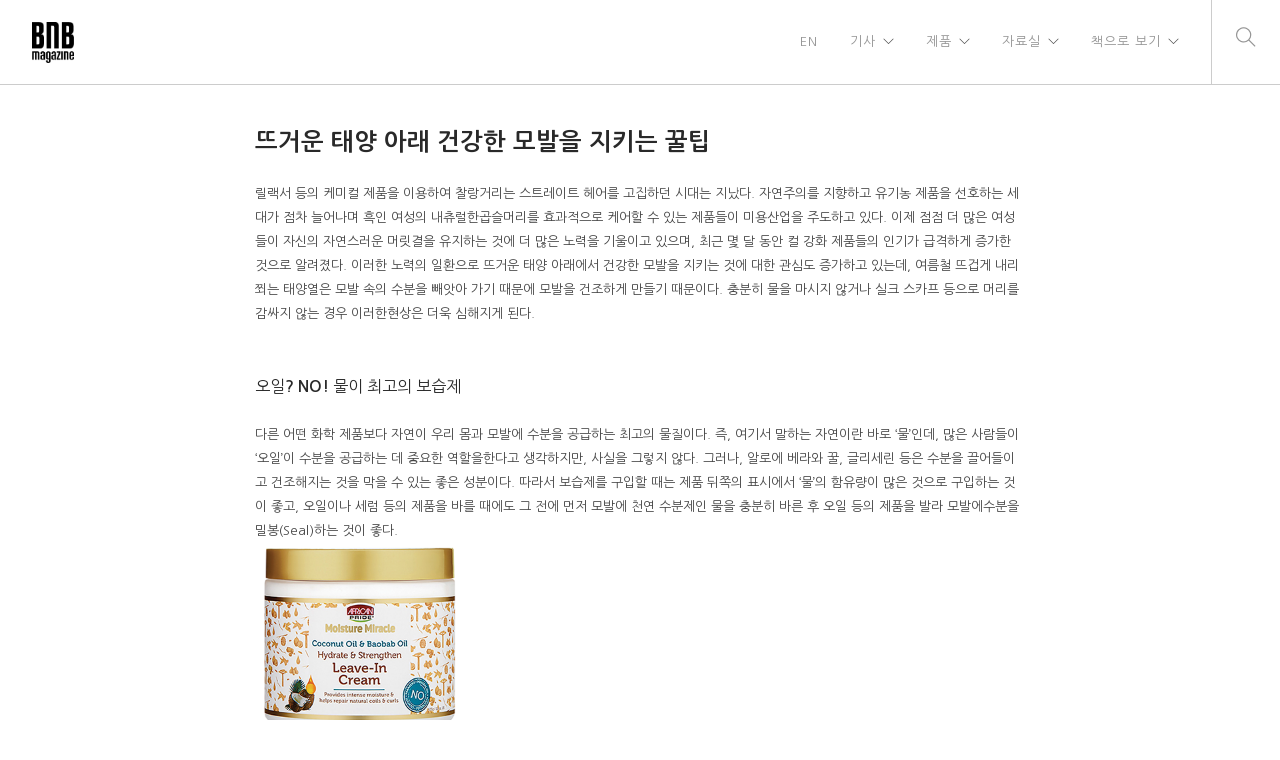

--- FILE ---
content_type: text/html; charset=UTF-8
request_url: https://www.bnbmag.com/%EB%9C%A8%EA%B1%B0%EC%9A%B4-%ED%83%9C%EC%96%91-%EC%95%84%EB%9E%98-%EA%B1%B4%EA%B0%95%ED%95%9C-%EB%AA%A8%EB%B0%9C%EC%9D%84-%EC%A7%80%ED%82%A4%EB%8A%94-%EA%BF%80%ED%8C%81/
body_size: 12028
content:
<!doctype html>
<html lang="en">

<head>
	<meta charset="UTF-8">
	<meta name="viewport" content="width=device-width, initial-scale=1.0">
	<link rel="pingback" href="https://www.bnbmag.com/xmlrpc.php" />
	<title>뜨거운 태양 아래 건강한 모발을 지키는 꿀팁 &#8211; BNB Magzine</title>
<meta name='robots' content='max-image-preview:large' />
	<style>img:is([sizes="auto" i], [sizes^="auto," i]) { contain-intrinsic-size: 3000px 1500px }</style>
	<link rel='dns-prefetch' href='//fonts.googleapis.com' />
<link rel="alternate" type="application/rss+xml" title="BNB Magzine &raquo; Feed" href="https://www.bnbmag.com/feed/" />
<link rel="alternate" type="application/rss+xml" title="BNB Magzine &raquo; Comments Feed" href="https://www.bnbmag.com/comments/feed/" />
<link rel="alternate" type="application/rss+xml" title="BNB Magzine &raquo; 뜨거운 태양 아래 건강한 모발을 지키는 꿀팁 Comments Feed" href="https://www.bnbmag.com/%eb%9c%a8%ea%b1%b0%ec%9a%b4-%ed%83%9c%ec%96%91-%ec%95%84%eb%9e%98-%ea%b1%b4%ea%b0%95%ed%95%9c-%eb%aa%a8%eb%b0%9c%ec%9d%84-%ec%a7%80%ed%82%a4%eb%8a%94-%ea%bf%80%ed%8c%81/feed/" />
<script type="text/javascript">
/* <![CDATA[ */
window._wpemojiSettings = {"baseUrl":"https:\/\/s.w.org\/images\/core\/emoji\/15.0.3\/72x72\/","ext":".png","svgUrl":"https:\/\/s.w.org\/images\/core\/emoji\/15.0.3\/svg\/","svgExt":".svg","source":{"concatemoji":"https:\/\/www.bnbmag.com\/wp-includes\/js\/wp-emoji-release.min.js?ver=6.7.4"}};
/*! This file is auto-generated */
!function(i,n){var o,s,e;function c(e){try{var t={supportTests:e,timestamp:(new Date).valueOf()};sessionStorage.setItem(o,JSON.stringify(t))}catch(e){}}function p(e,t,n){e.clearRect(0,0,e.canvas.width,e.canvas.height),e.fillText(t,0,0);var t=new Uint32Array(e.getImageData(0,0,e.canvas.width,e.canvas.height).data),r=(e.clearRect(0,0,e.canvas.width,e.canvas.height),e.fillText(n,0,0),new Uint32Array(e.getImageData(0,0,e.canvas.width,e.canvas.height).data));return t.every(function(e,t){return e===r[t]})}function u(e,t,n){switch(t){case"flag":return n(e,"\ud83c\udff3\ufe0f\u200d\u26a7\ufe0f","\ud83c\udff3\ufe0f\u200b\u26a7\ufe0f")?!1:!n(e,"\ud83c\uddfa\ud83c\uddf3","\ud83c\uddfa\u200b\ud83c\uddf3")&&!n(e,"\ud83c\udff4\udb40\udc67\udb40\udc62\udb40\udc65\udb40\udc6e\udb40\udc67\udb40\udc7f","\ud83c\udff4\u200b\udb40\udc67\u200b\udb40\udc62\u200b\udb40\udc65\u200b\udb40\udc6e\u200b\udb40\udc67\u200b\udb40\udc7f");case"emoji":return!n(e,"\ud83d\udc26\u200d\u2b1b","\ud83d\udc26\u200b\u2b1b")}return!1}function f(e,t,n){var r="undefined"!=typeof WorkerGlobalScope&&self instanceof WorkerGlobalScope?new OffscreenCanvas(300,150):i.createElement("canvas"),a=r.getContext("2d",{willReadFrequently:!0}),o=(a.textBaseline="top",a.font="600 32px Arial",{});return e.forEach(function(e){o[e]=t(a,e,n)}),o}function t(e){var t=i.createElement("script");t.src=e,t.defer=!0,i.head.appendChild(t)}"undefined"!=typeof Promise&&(o="wpEmojiSettingsSupports",s=["flag","emoji"],n.supports={everything:!0,everythingExceptFlag:!0},e=new Promise(function(e){i.addEventListener("DOMContentLoaded",e,{once:!0})}),new Promise(function(t){var n=function(){try{var e=JSON.parse(sessionStorage.getItem(o));if("object"==typeof e&&"number"==typeof e.timestamp&&(new Date).valueOf()<e.timestamp+604800&&"object"==typeof e.supportTests)return e.supportTests}catch(e){}return null}();if(!n){if("undefined"!=typeof Worker&&"undefined"!=typeof OffscreenCanvas&&"undefined"!=typeof URL&&URL.createObjectURL&&"undefined"!=typeof Blob)try{var e="postMessage("+f.toString()+"("+[JSON.stringify(s),u.toString(),p.toString()].join(",")+"));",r=new Blob([e],{type:"text/javascript"}),a=new Worker(URL.createObjectURL(r),{name:"wpTestEmojiSupports"});return void(a.onmessage=function(e){c(n=e.data),a.terminate(),t(n)})}catch(e){}c(n=f(s,u,p))}t(n)}).then(function(e){for(var t in e)n.supports[t]=e[t],n.supports.everything=n.supports.everything&&n.supports[t],"flag"!==t&&(n.supports.everythingExceptFlag=n.supports.everythingExceptFlag&&n.supports[t]);n.supports.everythingExceptFlag=n.supports.everythingExceptFlag&&!n.supports.flag,n.DOMReady=!1,n.readyCallback=function(){n.DOMReady=!0}}).then(function(){return e}).then(function(){var e;n.supports.everything||(n.readyCallback(),(e=n.source||{}).concatemoji?t(e.concatemoji):e.wpemoji&&e.twemoji&&(t(e.twemoji),t(e.wpemoji)))}))}((window,document),window._wpemojiSettings);
/* ]]> */
</script>
<style id='wp-emoji-styles-inline-css' type='text/css'>

	img.wp-smiley, img.emoji {
		display: inline !important;
		border: none !important;
		box-shadow: none !important;
		height: 1em !important;
		width: 1em !important;
		margin: 0 0.07em !important;
		vertical-align: -0.1em !important;
		background: none !important;
		padding: 0 !important;
	}
</style>
<link rel='stylesheet' id='wp-block-library-css' href='https://www.bnbmag.com/wp-includes/css/dist/block-library/style.min.css?ver=6.7.4' type='text/css' media='all' />
<link rel='stylesheet' id='font-awesome-css' href='https://www.bnbmag.com/wp-content/plugins/js_composer/assets/lib/bower/font-awesome/css/font-awesome.min.css?ver=5.7' type='text/css' media='all' />
<style id='classic-theme-styles-inline-css' type='text/css'>
/*! This file is auto-generated */
.wp-block-button__link{color:#fff;background-color:#32373c;border-radius:9999px;box-shadow:none;text-decoration:none;padding:calc(.667em + 2px) calc(1.333em + 2px);font-size:1.125em}.wp-block-file__button{background:#32373c;color:#fff;text-decoration:none}
</style>
<style id='global-styles-inline-css' type='text/css'>
:root{--wp--preset--aspect-ratio--square: 1;--wp--preset--aspect-ratio--4-3: 4/3;--wp--preset--aspect-ratio--3-4: 3/4;--wp--preset--aspect-ratio--3-2: 3/2;--wp--preset--aspect-ratio--2-3: 2/3;--wp--preset--aspect-ratio--16-9: 16/9;--wp--preset--aspect-ratio--9-16: 9/16;--wp--preset--color--black: #000000;--wp--preset--color--cyan-bluish-gray: #abb8c3;--wp--preset--color--white: #ffffff;--wp--preset--color--pale-pink: #f78da7;--wp--preset--color--vivid-red: #cf2e2e;--wp--preset--color--luminous-vivid-orange: #ff6900;--wp--preset--color--luminous-vivid-amber: #fcb900;--wp--preset--color--light-green-cyan: #7bdcb5;--wp--preset--color--vivid-green-cyan: #00d084;--wp--preset--color--pale-cyan-blue: #8ed1fc;--wp--preset--color--vivid-cyan-blue: #0693e3;--wp--preset--color--vivid-purple: #9b51e0;--wp--preset--gradient--vivid-cyan-blue-to-vivid-purple: linear-gradient(135deg,rgba(6,147,227,1) 0%,rgb(155,81,224) 100%);--wp--preset--gradient--light-green-cyan-to-vivid-green-cyan: linear-gradient(135deg,rgb(122,220,180) 0%,rgb(0,208,130) 100%);--wp--preset--gradient--luminous-vivid-amber-to-luminous-vivid-orange: linear-gradient(135deg,rgba(252,185,0,1) 0%,rgba(255,105,0,1) 100%);--wp--preset--gradient--luminous-vivid-orange-to-vivid-red: linear-gradient(135deg,rgba(255,105,0,1) 0%,rgb(207,46,46) 100%);--wp--preset--gradient--very-light-gray-to-cyan-bluish-gray: linear-gradient(135deg,rgb(238,238,238) 0%,rgb(169,184,195) 100%);--wp--preset--gradient--cool-to-warm-spectrum: linear-gradient(135deg,rgb(74,234,220) 0%,rgb(151,120,209) 20%,rgb(207,42,186) 40%,rgb(238,44,130) 60%,rgb(251,105,98) 80%,rgb(254,248,76) 100%);--wp--preset--gradient--blush-light-purple: linear-gradient(135deg,rgb(255,206,236) 0%,rgb(152,150,240) 100%);--wp--preset--gradient--blush-bordeaux: linear-gradient(135deg,rgb(254,205,165) 0%,rgb(254,45,45) 50%,rgb(107,0,62) 100%);--wp--preset--gradient--luminous-dusk: linear-gradient(135deg,rgb(255,203,112) 0%,rgb(199,81,192) 50%,rgb(65,88,208) 100%);--wp--preset--gradient--pale-ocean: linear-gradient(135deg,rgb(255,245,203) 0%,rgb(182,227,212) 50%,rgb(51,167,181) 100%);--wp--preset--gradient--electric-grass: linear-gradient(135deg,rgb(202,248,128) 0%,rgb(113,206,126) 100%);--wp--preset--gradient--midnight: linear-gradient(135deg,rgb(2,3,129) 0%,rgb(40,116,252) 100%);--wp--preset--font-size--small: 13px;--wp--preset--font-size--medium: 20px;--wp--preset--font-size--large: 36px;--wp--preset--font-size--x-large: 42px;--wp--preset--spacing--20: 0.44rem;--wp--preset--spacing--30: 0.67rem;--wp--preset--spacing--40: 1rem;--wp--preset--spacing--50: 1.5rem;--wp--preset--spacing--60: 2.25rem;--wp--preset--spacing--70: 3.38rem;--wp--preset--spacing--80: 5.06rem;--wp--preset--shadow--natural: 6px 6px 9px rgba(0, 0, 0, 0.2);--wp--preset--shadow--deep: 12px 12px 50px rgba(0, 0, 0, 0.4);--wp--preset--shadow--sharp: 6px 6px 0px rgba(0, 0, 0, 0.2);--wp--preset--shadow--outlined: 6px 6px 0px -3px rgba(255, 255, 255, 1), 6px 6px rgba(0, 0, 0, 1);--wp--preset--shadow--crisp: 6px 6px 0px rgba(0, 0, 0, 1);}:where(.is-layout-flex){gap: 0.5em;}:where(.is-layout-grid){gap: 0.5em;}body .is-layout-flex{display: flex;}.is-layout-flex{flex-wrap: wrap;align-items: center;}.is-layout-flex > :is(*, div){margin: 0;}body .is-layout-grid{display: grid;}.is-layout-grid > :is(*, div){margin: 0;}:where(.wp-block-columns.is-layout-flex){gap: 2em;}:where(.wp-block-columns.is-layout-grid){gap: 2em;}:where(.wp-block-post-template.is-layout-flex){gap: 1.25em;}:where(.wp-block-post-template.is-layout-grid){gap: 1.25em;}.has-black-color{color: var(--wp--preset--color--black) !important;}.has-cyan-bluish-gray-color{color: var(--wp--preset--color--cyan-bluish-gray) !important;}.has-white-color{color: var(--wp--preset--color--white) !important;}.has-pale-pink-color{color: var(--wp--preset--color--pale-pink) !important;}.has-vivid-red-color{color: var(--wp--preset--color--vivid-red) !important;}.has-luminous-vivid-orange-color{color: var(--wp--preset--color--luminous-vivid-orange) !important;}.has-luminous-vivid-amber-color{color: var(--wp--preset--color--luminous-vivid-amber) !important;}.has-light-green-cyan-color{color: var(--wp--preset--color--light-green-cyan) !important;}.has-vivid-green-cyan-color{color: var(--wp--preset--color--vivid-green-cyan) !important;}.has-pale-cyan-blue-color{color: var(--wp--preset--color--pale-cyan-blue) !important;}.has-vivid-cyan-blue-color{color: var(--wp--preset--color--vivid-cyan-blue) !important;}.has-vivid-purple-color{color: var(--wp--preset--color--vivid-purple) !important;}.has-black-background-color{background-color: var(--wp--preset--color--black) !important;}.has-cyan-bluish-gray-background-color{background-color: var(--wp--preset--color--cyan-bluish-gray) !important;}.has-white-background-color{background-color: var(--wp--preset--color--white) !important;}.has-pale-pink-background-color{background-color: var(--wp--preset--color--pale-pink) !important;}.has-vivid-red-background-color{background-color: var(--wp--preset--color--vivid-red) !important;}.has-luminous-vivid-orange-background-color{background-color: var(--wp--preset--color--luminous-vivid-orange) !important;}.has-luminous-vivid-amber-background-color{background-color: var(--wp--preset--color--luminous-vivid-amber) !important;}.has-light-green-cyan-background-color{background-color: var(--wp--preset--color--light-green-cyan) !important;}.has-vivid-green-cyan-background-color{background-color: var(--wp--preset--color--vivid-green-cyan) !important;}.has-pale-cyan-blue-background-color{background-color: var(--wp--preset--color--pale-cyan-blue) !important;}.has-vivid-cyan-blue-background-color{background-color: var(--wp--preset--color--vivid-cyan-blue) !important;}.has-vivid-purple-background-color{background-color: var(--wp--preset--color--vivid-purple) !important;}.has-black-border-color{border-color: var(--wp--preset--color--black) !important;}.has-cyan-bluish-gray-border-color{border-color: var(--wp--preset--color--cyan-bluish-gray) !important;}.has-white-border-color{border-color: var(--wp--preset--color--white) !important;}.has-pale-pink-border-color{border-color: var(--wp--preset--color--pale-pink) !important;}.has-vivid-red-border-color{border-color: var(--wp--preset--color--vivid-red) !important;}.has-luminous-vivid-orange-border-color{border-color: var(--wp--preset--color--luminous-vivid-orange) !important;}.has-luminous-vivid-amber-border-color{border-color: var(--wp--preset--color--luminous-vivid-amber) !important;}.has-light-green-cyan-border-color{border-color: var(--wp--preset--color--light-green-cyan) !important;}.has-vivid-green-cyan-border-color{border-color: var(--wp--preset--color--vivid-green-cyan) !important;}.has-pale-cyan-blue-border-color{border-color: var(--wp--preset--color--pale-cyan-blue) !important;}.has-vivid-cyan-blue-border-color{border-color: var(--wp--preset--color--vivid-cyan-blue) !important;}.has-vivid-purple-border-color{border-color: var(--wp--preset--color--vivid-purple) !important;}.has-vivid-cyan-blue-to-vivid-purple-gradient-background{background: var(--wp--preset--gradient--vivid-cyan-blue-to-vivid-purple) !important;}.has-light-green-cyan-to-vivid-green-cyan-gradient-background{background: var(--wp--preset--gradient--light-green-cyan-to-vivid-green-cyan) !important;}.has-luminous-vivid-amber-to-luminous-vivid-orange-gradient-background{background: var(--wp--preset--gradient--luminous-vivid-amber-to-luminous-vivid-orange) !important;}.has-luminous-vivid-orange-to-vivid-red-gradient-background{background: var(--wp--preset--gradient--luminous-vivid-orange-to-vivid-red) !important;}.has-very-light-gray-to-cyan-bluish-gray-gradient-background{background: var(--wp--preset--gradient--very-light-gray-to-cyan-bluish-gray) !important;}.has-cool-to-warm-spectrum-gradient-background{background: var(--wp--preset--gradient--cool-to-warm-spectrum) !important;}.has-blush-light-purple-gradient-background{background: var(--wp--preset--gradient--blush-light-purple) !important;}.has-blush-bordeaux-gradient-background{background: var(--wp--preset--gradient--blush-bordeaux) !important;}.has-luminous-dusk-gradient-background{background: var(--wp--preset--gradient--luminous-dusk) !important;}.has-pale-ocean-gradient-background{background: var(--wp--preset--gradient--pale-ocean) !important;}.has-electric-grass-gradient-background{background: var(--wp--preset--gradient--electric-grass) !important;}.has-midnight-gradient-background{background: var(--wp--preset--gradient--midnight) !important;}.has-small-font-size{font-size: var(--wp--preset--font-size--small) !important;}.has-medium-font-size{font-size: var(--wp--preset--font-size--medium) !important;}.has-large-font-size{font-size: var(--wp--preset--font-size--large) !important;}.has-x-large-font-size{font-size: var(--wp--preset--font-size--x-large) !important;}
:where(.wp-block-post-template.is-layout-flex){gap: 1.25em;}:where(.wp-block-post-template.is-layout-grid){gap: 1.25em;}
:where(.wp-block-columns.is-layout-flex){gap: 2em;}:where(.wp-block-columns.is-layout-grid){gap: 2em;}
:root :where(.wp-block-pullquote){font-size: 1.5em;line-height: 1.6;}
</style>
<link rel='stylesheet' id='ivory-search-styles-css' href='https://www.bnbmag.com/wp-content/plugins/add-search-to-menu/public/css/ivory-search.min.css?ver=5.5.9' type='text/css' media='all' />
<link rel='stylesheet' id='foundry-style-css' href='https://www.bnbmag.com/wp-content/themes/foundry/style.css?ver=6.7.4' type='text/css' media='all' />
<link rel='stylesheet' id='foundry-child-style-css' href='https://www.bnbmag.com/wp-content/themes/foundry-child/style.css?ver=2.1.5' type='text/css' media='all' />
<link rel='stylesheet' id='wpcw-css' href='https://www.bnbmag.com/wp-content/plugins/contact-widgets/assets/css/style.min.css?ver=1.0.1' type='text/css' media='all' />
<link rel='stylesheet' id='js_composer_front-css' href='https://www.bnbmag.com/wp-content/plugins/js_composer/assets/css/js_composer.min.css?ver=5.7' type='text/css' media='all' />
<link rel='stylesheet' id='ebor-body-font-css' href='https://fonts.googleapis.com/css?family=Open+Sans%3A400%2C500%2C600&#038;ver=6.7.4' type='text/css' media='all' />
<link rel='stylesheet' id='ebor-heading-font-css' href='https://fonts.googleapis.com/css?family=Raleway%3A100%2C400%2C300%2C500%2C600%2C700&#038;ver=6.7.4' type='text/css' media='all' />
<link rel='stylesheet' id='ebor-lato-font-css' href='https://fonts.googleapis.com/css?family=Lato%3A300%2C400&#038;ver=2.1.5' type='text/css' media='all' />
<link rel='stylesheet' id='ebor-bootstrap-css' href='https://www.bnbmag.com/wp-content/themes/foundry/style/css/bootstrap.css?ver=2.1.5' type='text/css' media='all' />
<link rel='stylesheet' id='ebor-plugins-css' href='https://www.bnbmag.com/wp-content/themes/foundry/style/css/plugins.css?ver=2.1.5' type='text/css' media='all' />
<link rel='stylesheet' id='ebor-fonts-css' href='https://www.bnbmag.com/wp-content/themes/foundry/style/css/fonts.css?ver=2.1.5' type='text/css' media='all' />
<link rel='stylesheet' id='ebor-theme-styles-css' href='https://www.bnbmag.com/wp-content/uploads/wp-less/foundry/style/css/theme-7d8115350a.css' type='text/css' media='all' />
<link rel='stylesheet' id='ebor-style-css' href='https://www.bnbmag.com/wp-content/themes/foundry-child/style.css?ver=2.1.5' type='text/css' media='all' />
<style id='ebor-style-inline-css' type='text/css'>

			.nav-bar {
				height: 85px;
				max-height: 85px;
				line-height: 83px;	
			}
			.nav-bar > .module.left > a {
				height: 85px;
			}
			@media all and ( min-width: 992px ){
				.nav-bar .module, .nav-bar .module-group {
					height: 85px;
				}
			}
			.widget-handle .cart .label {
				top: 14px;
			}
			.module.widget-handle.mobile-toggle {
				line-height: 83px;	
				max-height: 85px;
			}
			.module-group.right .module.left:first-child {
				padding-right: 32px;
			}
			.menu > li ul {
				width: 200px;
			}
			.mega-menu > li {
				width: 200px !important;
			}
		.page-title-4{
display:none;
}
section, footer {
    padding: 40px 0;
    position: relative;
    overflow: hidden;
}

.vc_column_container > .vc_column-inner {
    box-sizing: border-box;
    padding-left: 0px;
    padding-right: 0px;
    width: 100%;
}
.wpb_button, .wpb_content_element, ul.wpb_thumbnails-fluid>li {
   margin-bottom: 0px;
}

.post-meta{
display:none;
}
.btn{
display:none;
}
hr {display:none;}

.vertical-text {
	transform: rotate(90deg);
	transform-origin: left top 0;
}
.h1, h2, h3, h4, h5, h6,p, li, ul{
 font-family:Nanum Gothic !important;
}
.menu li a {
    font-size: 13px;
    font-weight: 200;
}
.container {
    width: 800px;
}
@media screen and (max-width: 600px) {
  .container {
    width:100%;
 }
}
@media screen and (max-width: 800px) {
  .container {
    width:100%;
 }
}
.hide{
display:none;
}
.vc_grid.vc_row .vc_grid-item .wpb_content_element a {
    text-decoration: none;
    border-bottom: 0;
    border: 1px solid #E8E8E8;
}
.vc_grid-pagination .vc_grid-pagination-list.vc_grid-pagination-color-black>li>a, .vc_grid-pagination .vc_grid-pagination-list.vc_grid-pagination-color-black>li>span {
    background-color: #fff!important;
    border-color: #E8E8E8!important;
    color: #000!important;
}


.vc_btn3.vc_btn3-color-black.vc_btn3-style-outline {
   color: #2a2a2a;
    border: 1px solid;
    border-color: #E8E8E8;
    background-color: transparent;
}
}

</style>
<link rel='stylesheet' id='rocket-font-css' href='//fonts.googleapis.com/earlyaccess/nanumgothic.css?ver=6.7.4' type='text/css' media='all' />
<link rel='stylesheet' id='rocket-font-css-css' href='https://www.bnbmag.com/wp-content/plugins/rocket-font/assets/css/www-bnbmag-com_rocketfont.min.css?ver=1565650533' type='text/css' media='all' />
<link rel='stylesheet' id='wp-add-custom-css-css' href='https://www.bnbmag.com?display_custom_css=css&#038;ver=6.7.4' type='text/css' media='all' />
<script type="text/javascript" src="https://www.bnbmag.com/wp-includes/js/jquery/jquery.min.js?ver=3.7.1" id="jquery-core-js"></script>
<script type="text/javascript" src="https://www.bnbmag.com/wp-includes/js/jquery/jquery-migrate.min.js?ver=3.4.1" id="jquery-migrate-js"></script>
<link rel="https://api.w.org/" href="https://www.bnbmag.com/wp-json/" /><link rel="alternate" title="JSON" type="application/json" href="https://www.bnbmag.com/wp-json/wp/v2/posts/5221" /><link rel="EditURI" type="application/rsd+xml" title="RSD" href="https://www.bnbmag.com/xmlrpc.php?rsd" />
<meta name="generator" content="WordPress 6.7.4" />
<link rel="canonical" href="https://www.bnbmag.com/%eb%9c%a8%ea%b1%b0%ec%9a%b4-%ed%83%9c%ec%96%91-%ec%95%84%eb%9e%98-%ea%b1%b4%ea%b0%95%ed%95%9c-%eb%aa%a8%eb%b0%9c%ec%9d%84-%ec%a7%80%ed%82%a4%eb%8a%94-%ea%bf%80%ed%8c%81/" />
<link rel='shortlink' href='https://www.bnbmag.com/?p=5221' />
<link rel="alternate" title="oEmbed (JSON)" type="application/json+oembed" href="https://www.bnbmag.com/wp-json/oembed/1.0/embed?url=https%3A%2F%2Fwww.bnbmag.com%2F%25eb%259c%25a8%25ea%25b1%25b0%25ec%259a%25b4-%25ed%2583%259c%25ec%2596%2591-%25ec%2595%2584%25eb%259e%2598-%25ea%25b1%25b4%25ea%25b0%2595%25ed%2595%259c-%25eb%25aa%25a8%25eb%25b0%259c%25ec%259d%2584-%25ec%25a7%2580%25ed%2582%25a4%25eb%258a%2594-%25ea%25bf%2580%25ed%258c%2581%2F" />
<link rel="alternate" title="oEmbed (XML)" type="text/xml+oembed" href="https://www.bnbmag.com/wp-json/oembed/1.0/embed?url=https%3A%2F%2Fwww.bnbmag.com%2F%25eb%259c%25a8%25ea%25b1%25b0%25ec%259a%25b4-%25ed%2583%259c%25ec%2596%2591-%25ec%2595%2584%25eb%259e%2598-%25ea%25b1%25b4%25ea%25b0%2595%25ed%2595%259c-%25eb%25aa%25a8%25eb%25b0%259c%25ec%259d%2584-%25ec%25a7%2580%25ed%2582%25a4%25eb%258a%2594-%25ea%25bf%2580%25ed%258c%2581%2F&#038;format=xml" />
<style type="text/css">.recentcomments a{display:inline !important;padding:0 !important;margin:0 !important;}</style><!-- All in one Favicon 4.8 --><link rel="icon" href="https://www.bnbmag.com/wp-content/uploads/2020/04/1-2.png" type="image/png"/>
<meta name="generator" content="Powered by WPBakery Page Builder - drag and drop page builder for WordPress."/>
<!--[if lte IE 9]><link rel="stylesheet" type="text/css" href="https://www.bnbmag.com/wp-content/plugins/js_composer/assets/css/vc_lte_ie9.min.css" media="screen"><![endif]--><style type="text/css">
 h4, p, ul, ol, pre, table, blockquote, input, button, select, textarea {
    margin-bottom: 0;
    margin-top: 0;
    padding: 0;
}
</style>
<style type="text/css" data-type="vc_shortcodes-custom-css">.vc_custom_1567261182239{margin-top: 30px !important;}</style><noscript><style type="text/css"> .wpb_animate_when_almost_visible { opacity: 1; }</style></noscript></head>

<body data-rsssl=1 class="post-template-default single single-post postid-5221 single-format-standard foundry custom-forms normal-layout parallax-3d btn-regular wpb-js-composer js-comp-ver-5.7 vc_responsive">


<div class="nav-container">
 
    <nav >
        <div class="nav-bar">
        
            <div class="module left">
                <a href="https://www.bnbmag.com/">
                    <img class="logo logo-light" alt="BNB Magzine" src="https://www.bnbmag.com/wp-content/uploads/2019/02/logo.png" />
                    <img class="logo logo-dark" alt="BNB Magzine" src="https://www.bnbmag.com/wp-content/uploads/2019/02/logo.png" />
                </a>
            </div>
            
            <div class="module widget-handle mobile-toggle right visible-sm visible-xs">
                <i class="ti-menu"></i>
            </div>
            
            <div class="module-group right">
            
                <div class="module left">
                    <ul id="menu-standard-menu" class="menu"><li id="menu-item-2561" class="menu-item menu-item-type-post_type menu-item-object-page menu-item-2561"><a href="https://www.bnbmag.com/home-en/">EN</a></li>
<li id="menu-item-1650" class="menu-item menu-item-type-custom menu-item-object-custom menu-item-has-children menu-item-1650 has-dropdown"><a href="#">기사</a>
<ul role="menu" class=" subnav">
	<li id="menu-item-1654" class="menu-item menu-item-type-post_type menu-item-object-page menu-item-1654"><a href="https://www.bnbmag.com/%ed%8a%b9%ec%a7%91/">특집</a></li>
	<li id="menu-item-1655" class="menu-item menu-item-type-post_type menu-item-object-page menu-item-1655"><a href="https://www.bnbmag.com/%ec%86%8c%eb%a7%a4%ec%a0%90-%ed%83%90%eb%b0%a9/">소매점 탐방</a></li>
	<li id="menu-item-1656" class="menu-item menu-item-type-post_type menu-item-object-page menu-item-1656"><a href="https://www.bnbmag.com/%eb%89%b4%ec%8a%a4/">인더스트리 뉴스</a></li>
	<li id="menu-item-1657" class="menu-item menu-item-type-post_type menu-item-object-page menu-item-1657"><a href="https://www.bnbmag.com/%ec%9d%b8%ed%84%b0%eb%b7%b0/">인터뷰</a></li>
	<li id="menu-item-1658" class="menu-item menu-item-type-post_type menu-item-object-page menu-item-1658"><a href="https://www.bnbmag.com/%ea%b2%bd%ec%98%81/">경영</a></li>
</ul>
</li>
<li id="menu-item-1651" class="menu-item menu-item-type-custom menu-item-object-custom menu-item-has-children menu-item-1651 has-dropdown"><a href="#">제품</a>
<ul role="menu" class=" subnav">
	<li id="menu-item-1659" class="menu-item menu-item-type-post_type menu-item-object-page menu-item-1659"><a href="https://www.bnbmag.com/%ed%97%a4%ec%96%b4/">헤어</a></li>
	<li id="menu-item-1660" class="menu-item menu-item-type-post_type menu-item-object-page menu-item-1660"><a href="https://www.bnbmag.com/%ec%bd%94%ec%8a%a4%eb%a9%94%ed%8b%b1/">트렌드</a></li>
	<li id="menu-item-1661" class="menu-item menu-item-type-post_type menu-item-object-page menu-item-1661"><a href="https://www.bnbmag.com/%eb%8f%99%ec%98%81%ec%83%81/">동영상</a></li>
</ul>
</li>
<li id="menu-item-1652" class="menu-item menu-item-type-custom menu-item-object-custom menu-item-has-children menu-item-1652 has-dropdown"><a href="#">자료실</a>
<ul role="menu" class=" subnav">
	<li id="menu-item-1662" class="menu-item menu-item-type-post_type menu-item-object-page menu-item-1662"><a href="https://www.bnbmag.com/%ec%82%ac%ec%9d%b8-%ec%8a%a4%eb%a6%b0%ed%8a%b8%ed%95%98%ea%b8%b0/">사인 프린트하기</a></li>
	<li id="menu-item-9185" class="menu-item menu-item-type-post_type menu-item-object-page menu-item-9185"><a href="https://www.bnbmag.com/%ec%88%8f%ed%8b%b0%ed%81%b4-%eb%8b%a4%ec%9a%b4%eb%a1%9c%eb%93%9c/">숏티클 다운로드</a></li>
	<li id="menu-item-4090" class="menu-item menu-item-type-custom menu-item-object-custom menu-item-4090"><a href="https://www.bnbmag.com/category/sos-covid-19/">SOS COVID-19</a></li>
	<li id="menu-item-5302" class="menu-item menu-item-type-custom menu-item-object-custom menu-item-5302"><a href="https://www.bnbmag.com/category/breaking-news/">BREAKING NEWS</a></li>
	<li id="menu-item-1664" class="menu-item menu-item-type-post_type menu-item-object-page menu-item-1664"><a href="https://www.bnbmag.com/%ed%95%84%ec%88%98-%ec%95%b1/">필수 앱</a></li>
	<li id="menu-item-9593" class="menu-item menu-item-type-post_type menu-item-object-page menu-item-9593"><a href="https://www.bnbmag.com/%ec%9c%a0%ec%9a%a9%ed%95%9c-%ec%84%9c%ec%8b%9d/">유용한 서식</a></li>
</ul>
</li>
<li id="menu-item-1653" class="menu-item menu-item-type-custom menu-item-object-custom menu-item-has-children menu-item-1653 has-dropdown"><a href="#">책으로 보기</a>
<ul role="menu" class=" subnav">
	<li id="menu-item-16120" class="menu-item menu-item-type-post_type menu-item-object-page menu-item-16120"><a href="https://www.bnbmag.com/2025-2/">2025</a></li>
	<li id="menu-item-14657" class="menu-item menu-item-type-post_type menu-item-object-page menu-item-14657"><a href="https://www.bnbmag.com/2024-2/">2024</a></li>
	<li id="menu-item-10619" class="menu-item menu-item-type-post_type menu-item-object-page menu-item-10619"><a href="https://www.bnbmag.com/2023-2/">2023</a></li>
	<li id="menu-item-8443" class="menu-item menu-item-type-post_type menu-item-object-page menu-item-8443"><a href="https://www.bnbmag.com/2022-2/">2022</a></li>
	<li id="menu-item-6465" class="menu-item menu-item-type-post_type menu-item-object-page menu-item-6465"><a href="https://www.bnbmag.com/2021-2/">2021</a></li>
	<li id="menu-item-3509" class="menu-item menu-item-type-post_type menu-item-object-page menu-item-3509"><a href="https://www.bnbmag.com/2020-2/">2020</a></li>
	<li id="menu-item-1668" class="menu-item menu-item-type-post_type menu-item-object-page menu-item-1668"><a href="https://www.bnbmag.com/2019%eb%85%84/">2019</a></li>
</ul>
</li>
</ul>                </div>
				
				<div class="module widget-handle search-widget-handle left">
    <div class="search">
        <i class="ti-search"></i>
        <span class="title">Search Site</span>
    </div>
    <div class="function">
        <form class="search-form" method="get" id="searchform" action="https://www.bnbmag.com/">
	<input type="text" id="s2" class="mb0" name="s" placeholder="Type here" />
</form>    </div>
</div>                
            </div>

        </div>
    </nav>
    
</div>
<div class="main-container"><section class="page-title page-title-4 bg-secondary">
				<div class="container">
				    <div class="row">
				    
				        <div class="col-md-6">
				            <h3 class="uppercase mb0">
				            	 뜨거운 태양 아래 건강한 모발을 지키는 꿀팁
				            </h3>
				        </div>
				        
				        <div class="col-md-6 text-right">
				        	<ol class="breadcrumb breadcrumb-2"><li><a href="https://www.bnbmag.com/" class="home-link" rel="home">Home</a></li><li><a href="https://www.bnbmag.com/%eb%9c%a8%ea%b1%b0%ec%9a%b4-%ed%83%9c%ec%96%91-%ec%95%84%eb%9e%98-%ea%b1%b4%ea%b0%95%ed%95%9c-%eb%aa%a8%eb%b0%9c%ec%9d%84-%ec%a7%80%ed%82%a4%eb%8a%94-%ea%bf%80%ed%8c%81/">Our Blog</a></li><li class="active">뜨거운 태양 아래 건강한 모발을 지키는 꿀팁</li></ol>
				        </div>
				        
				    </div>
				</div>
			</section>
		
<div class="ebor-page-wrapper">
	<a id="home" class="in-page-link" href="#"></a>
	<section class="  light-wrapper normal-padding vc_row wpb_row vc_row-fluid light-wrapper normal-padding"><div class="container "><div class="row "><div class="wpb_column vc_column_container col-md-12"><div class="vc_column-inner"><div class="wpb_wrapper"><div class="vc_row wpb_row vc_inner vc_row-fluid"><div class="wpb_column vc_column_container col-md-12"><div class="vc_column-inner"><div class="wpb_wrapper">
	<div class="wpb_text_column wpb_content_element " >
		<div class="wpb_wrapper">
			<h4><strong>뜨거운 </strong><strong>태양 </strong><strong>아래 </strong><strong>건강한 </strong><strong>모발을 </strong><strong>지키는 </strong><strong>꿀팁</strong></h4>
<p>&nbsp;</p>
<p class="a"><span lang="KO">릴랙서</span> <span lang="KO">등의</span> <span lang="KO">케미컬</span> <span lang="KO">제품을</span> <span lang="KO">이용하여</span> <span lang="KO">찰랑거리는</span> <span lang="KO">스트레이트</span> <span lang="KO">헤어를</span> <span lang="KO">고집하던</span> <span lang="KO">시대는</span> <span lang="KO">지났다</span>. <span lang="KO">자연주의를</span> <span lang="KO">지향하고</span> <span lang="KO">유기농</span> <span lang="KO">제품을</span> <span lang="KO">선호하는</span> <span lang="KO">세대가</span> <span lang="KO">점차</span> <span lang="KO">늘어나며</span> <span lang="KO">흑인</span> <span lang="KO">여성의</span> <span lang="KO">내츄럴한</span><span lang="KO">곱슬머리를</span> <span lang="KO">효과적으로</span> <span lang="KO">케어할</span> <span lang="KO">수</span> <span lang="KO">있는</span> <span lang="KO">제품들이</span> <span lang="KO">미용산업을</span> <span lang="KO">주도하고</span> <span lang="KO">있다</span>. <span lang="KO">이제</span> <span lang="KO">점점</span> <span lang="KO">더</span> <span lang="KO">많은</span> <span lang="KO">여성들이</span> <span lang="KO">자신의</span> <span lang="KO">자연스러운</span> <span lang="KO">머릿결을</span> <span lang="KO">유지하는</span> <span lang="KO">것에</span> <span lang="KO">더</span> <span lang="KO">많은</span> <span lang="KO">노력을</span> <span lang="KO">기울이고</span> <span lang="KO">있으며</span>, <span lang="KO">최근</span> <span lang="KO">몇</span> <span lang="KO">달</span> <span lang="KO">동안</span> <span lang="KO">컬</span> <span lang="KO">강화</span> <span lang="KO">제품들의</span> <span lang="KO">인기가</span> <span lang="KO">급격하게</span> <span lang="KO">증가한</span> <span lang="KO">것으로</span> <span lang="KO">알려졌다</span>. <span lang="KO">이러한</span> <span lang="KO">노력의</span> <span lang="KO">일환으로</span> <span lang="KO">뜨거운</span> <span lang="KO">태양</span> <span lang="KO">아래에서</span> <span lang="KO">건강한</span> <span lang="KO">모발을</span> <span lang="KO">지키는</span> <span lang="KO">것에</span> <span lang="KO">대한</span> <span lang="KO">관심도</span> <span lang="KO">증가하고</span> <span lang="KO">있는데</span>, <span lang="KO">여름철</span> <span lang="KO">뜨겁게</span> <span lang="KO">내리쬐는</span> <span lang="KO">태양열은</span> <span lang="KO">모발</span> <span lang="KO">속의</span> <span lang="KO">수분을</span> <span lang="KO">빼앗아</span> <span lang="KO">가기</span> <span lang="KO">때문에</span> <span lang="KO">모발을</span> <span lang="KO">건조하게</span> <span lang="KO">만들기</span> <span lang="KO">때문이다</span>. <span lang="KO">충분히</span> <span lang="KO">물을</span> <span lang="KO">마시지</span> <span lang="KO">않거나</span> <span lang="KO">실크</span> <span lang="KO">스카프</span> <span lang="KO">등으로</span> <span lang="KO">머리를</span> <span lang="KO">감싸지</span> <span lang="KO">않는</span> <span lang="KO">경우</span> <span lang="KO">이러한</span><span lang="KO">현상은</span> <span lang="KO">더욱</span> <span lang="KO">심해지게</span> <span lang="KO">된다</span>.</p>
<p>&nbsp;</p>
<p>&nbsp;</p>
<h5 class="a0"><strong><span lang="KO">오일</span>? NO! <span lang="KO">물이 최고의 보습제</span></strong></h5>
<p class="a"><span lang="KO">다른</span> <span lang="KO">어떤</span> <span lang="KO">화학</span> <span lang="KO">제품보다</span> <span lang="KO">자연이</span> <span lang="KO">우리</span> <span lang="KO">몸과</span> <span lang="KO">모발에</span> <span lang="KO">수분을</span> <span lang="KO">공급하는</span> <span lang="KO">최고의</span> <span lang="KO">물질이다</span>. <span lang="KO">즉</span>, <span lang="KO">여기서</span> <span lang="KO">말하는</span> <span lang="KO">자연이란</span> <span lang="KO">바로</span> ‘<span lang="KO">물</span>’<span lang="KO">인데</span>, <span lang="KO">많은</span> <span lang="KO">사람들이</span> ‘<span lang="KO">오일</span>’<span lang="KO">이</span> <span lang="KO">수분을</span> <span lang="KO">공급하는</span> <span lang="KO">데</span> <span lang="KO">중요한</span> <span lang="KO">역할을</span><span lang="KO">한다고</span> <span lang="KO">생각하지만</span>, <span lang="KO">사실을</span> <span lang="KO">그렇지</span> <span lang="KO">않다</span>. <span lang="KO">그러나</span>, <span lang="KO">알로에</span> <span lang="KO">베라와</span> <span lang="KO">꿀</span>, <span lang="KO">글리세린</span> <span lang="KO">등은</span> <span lang="KO">수분을</span> <span lang="KO">끌어들이고</span> <span lang="KO">건조해지는</span> <span lang="KO">것을</span> <span lang="KO">막을</span> <span lang="KO">수</span> <span lang="KO">있는</span> <span lang="KO">좋은</span> <span lang="KO">성분이다</span>. <span lang="KO">따라서</span> <span lang="KO">보습제를</span> <span lang="KO">구입할</span> <span lang="KO">때는</span> <span lang="KO">제품</span> <span lang="KO">뒤쪽의</span> <span lang="KO">표시에서</span> ‘<span lang="KO">물</span>’<span lang="KO">의</span> <span lang="KO">함유량이</span> <span lang="KO">많은</span> <span lang="KO">것으로</span> <span lang="KO">구입하는</span> <span lang="KO">것이</span> <span lang="KO">좋고</span>, <span lang="KO">오일이나</span> <span lang="KO">세럼</span> <span lang="KO">등의</span> <span lang="KO">제품을</span> <span lang="KO">바를</span> <span lang="KO">때에도</span> <span lang="KO">그</span> <span lang="KO">전에</span> <span lang="KO">먼저</span> <span lang="KO">모발에</span> <span lang="KO">천연</span> <span lang="KO">수분제인</span> <span lang="KO">물을</span> <span lang="KO">충분히</span> <span lang="KO">바른</span> <span lang="KO">후</span> <span lang="KO">오일</span> <span lang="KO">등의</span> <span lang="KO">제품을</span> <span lang="KO">발라</span> <span lang="KO">모발에</span><span lang="KO">수분을</span> <span lang="KO">밀봉</span>(Seal)<span lang="KO">하는</span> <span lang="KO">것이</span> <span lang="KO">좋다</span>.</p>
<div id="attachment_5223" style="width: 210px" class="wp-caption alignnone"><img decoding="async" aria-describedby="caption-attachment-5223" class="wp-image-5223" src="https://www.bnbmag.com/wp-content/uploads/2020/06/20-07_여름철-헤어관리-꿀팁-01.png" alt="" width="200" height="190" /><p id="caption-attachment-5223" class="wp-caption-text">African Pride Moisture Miracle Coconut Oil &amp; Baobab Oil Leave – In Cream 수분 베이스의 리브인 크림: 코코넛, 아르간, 바오밥, 올리브, 포도 씨 오일 등이 함유되어 있다.</p></div>
<p>&nbsp;</p>
<h5></h5>
<p>&nbsp;</p>
<p>&nbsp;</p>
<h5 class="a0"><strong><span lang="KO">여행용 사이즈 병을 휴대할 것</span></strong></h5>
<p class="a"><span lang="KO">뜨거운</span> <span lang="KO">햇볕</span> <span lang="KO">아래</span> <span lang="KO">외출을</span> <span lang="KO">해야</span> <span lang="KO">하는</span> <span lang="KO">경우에는</span> <span lang="KO">하루종일</span> <span lang="KO">촉촉한</span> <span lang="KO">모발을</span> <span lang="KO">유지하기</span> <span lang="KO">위해</span> <span lang="KO">반드시</span> <span lang="KO">기억해야</span> <span lang="KO">할</span> <span lang="KO">것이</span> <span lang="KO">있다</span>. <span lang="KO">여행용</span> <span lang="KO">사이즈</span> <span lang="KO">스프레이</span> <span lang="KO">병에</span> <span lang="KO">물과</span> <span lang="KO">리브인</span> <span lang="KO">컨디셔너</span>(Leave in Conditioner), <span lang="KO">그리고</span> <span lang="KO">자신이</span> <span lang="KO">좋아하는</span> <span lang="KO">오일</span> <span lang="KO">몇</span> <span lang="KO">방울을</span> <span lang="KO">떨어뜨려</span> <span lang="KO">잘</span> <span lang="KO">혼합한</span> <span lang="KO">뒤</span> <span lang="KO">낮</span> <span lang="KO">동안에</span> <span lang="KO">수시로</span> <span lang="KO">뿌려주는</span> <span lang="KO">것이</span> <span lang="KO">좋다</span>. <span lang="KO">밤에</span> <span lang="KO">잠자리에</span> <span lang="KO">들기</span> <span lang="KO">전</span> <span lang="KO">모발이</span> <span lang="KO">건조하다고</span> <span lang="KO">느껴진다면</span> <span lang="KO">증류수와</span> <span lang="KO">라벤더를</span> <span lang="KO">섞은</span> <span lang="KO">모발에</span> <span lang="KO">뿌려</span> <span lang="KO">마사지해</span> <span lang="KO">주면</span> <span lang="KO">기분도</span> <span lang="KO">상쾌하고</span> <span lang="KO">모발에</span> <span lang="KO">수분을</span> <span lang="KO">공급하는데</span> <span lang="KO">더욱</span> <span lang="KO">도움이</span> <span lang="KO">된다</span>. <span lang="KO">자외선이</span> <span lang="KO">걱정된다면</span>, <span lang="KO">약</span> 2.5 <span lang="KO">티스푼의</span> <span lang="KO">자외선</span> <span lang="KO">차단제를</span> <span lang="KO">넣고</span> <span lang="KO">잘</span> <span lang="KO">섞은후</span> <span lang="KO">모발에</span> <span lang="KO">뿌리고</span> <span lang="KO">외출하는</span> <span lang="KO">것도</span> <span lang="KO">좋다</span>. <span lang="KO">시중에</span> <span lang="KO">판매되는</span> <span lang="KO">자외선</span> <span lang="KO">차단제</span> <span lang="KO">외에도</span> <span lang="KO">천연</span> <span lang="KO">자외선</span> <span lang="KO">차단제를</span> <span lang="KO">사용하는</span> <span lang="KO">것도</span> <span lang="KO">좋은</span> <span lang="KO">방법</span>. <span lang="KO">천연</span> <span lang="KO">자외선</span> <span lang="KO">차단제로</span> <span lang="KO">가장</span> <span lang="KO">대표적인</span><span lang="KO">  </span><span lang="KO">것은</span> <span lang="KO">시어버터와</span> <span lang="KO">코코넛</span> <span lang="KO">오일</span>, <span lang="KO">올리브</span> <span lang="KO">오일</span>, <span lang="KO">레드</span> <span lang="KO">라즈베리</span> <span lang="KO">씨앗</span> <span lang="KO">오일</span> <span lang="KO">등이</span> <span lang="KO">있는데</span>, <span lang="KO">특히</span> <span lang="KO">레드</span> <span lang="KO">라즈베리</span> <span lang="KO">씨앗</span> <span lang="KO">오일은</span> <span lang="KO">여러</span> <span lang="KO">가지</span> <span lang="KO">임상</span> <span lang="KO">실험에서</span> <span lang="KO">광범위한</span> <span lang="KO">스펙트럼의</span> UV <span lang="KO">보호제로</span> <span lang="KO">사용</span> <span lang="KO">가능성을</span> <span lang="KO">보여주었다</span>.</p>
<h5></h5>
<h5></h5>
<p>&nbsp;</p>
<p>&nbsp;</p>
<h5 class="a0"><strong><span lang="KO">수영할 때 필수템은 바로</span> ‘<span lang="KO">이것</span>’</strong></h5>
<p class="a"><span lang="KO">여름</span> <span lang="KO">하면</span> <span lang="KO">물놀이를</span> <span lang="KO">빼놓을</span> <span lang="KO">수</span> <span lang="KO">없다</span>. <span lang="KO">시간</span> <span lang="KO">가는</span> <span lang="KO">줄</span> <span lang="KO">모르고</span> <span lang="KO">물놀이를</span> <span lang="KO">하다</span> <span lang="KO">보면</span> <span lang="KO">강한</span> <span lang="KO">자외선으로</span> <span lang="KO">인해</span> <span lang="KO">모발이</span> <span lang="KO">빠르게</span> <span lang="KO">손상되고</span> <span lang="KO">두피에</span> <span lang="KO">화상을</span> <span lang="KO">입힐</span> <span lang="KO">수</span> <span lang="KO">있기</span> <span lang="KO">때문에</span> SPF<span lang="KO">가</span> <span lang="KO">포함된</span> <span lang="KO">제품을</span> <span lang="KO">사용하여</span> <span lang="KO">머리카락과</span> <span lang="KO">두피를</span> <span lang="KO">보호해야</span> <span lang="KO">하며</span>, <span lang="KO">반드시</span> <span lang="KO">수영</span> <span lang="KO">모자를</span> <span lang="KO">착용하도록</span> <span lang="KO">한다</span>. <span lang="KO">수영하기</span> <span lang="KO">전에</span> <span lang="KO">헤어</span> <span lang="KO">오일을</span> <span lang="KO">바르는</span> <span lang="KO">것이</span> <span lang="KO">좋은데</span> <span lang="KO">이는</span> <span lang="KO">모발을</span> <span lang="KO">건조</span> <span lang="KO">시키는</span> <span lang="KO">수영장의</span> <span lang="KO">염소</span> <span lang="KO">물질이나</span> <span lang="KO">바닷물의</span> <span lang="KO">양을</span> <span lang="KO">제한하기</span> <span lang="KO">때문이다</span>. <span lang="KO">강한</span> <span lang="KO">햇빛에서</span> <span lang="KO">발생되는</span> UV <span lang="KO">방사선은</span> <span lang="KO">모발의</span> <span lang="KO">분자</span> <span lang="KO">결합을</span> <span lang="KO">끊어</span> <span lang="KO">궁극적으로</span> <span lang="KO">큐티클에</span> <span lang="KO">손상을</span> <span lang="KO">일으키며</span> <span lang="KO">건조하고</span> <span lang="KO">부서지기</span> <span lang="KO">쉬운</span> <span lang="KO">모발로</span> <span lang="KO">바뀌게</span> <span lang="KO">되고</span> <span lang="KO">특히</span> <span lang="KO">바닷물에</span> <span lang="KO">함유되어</span> <span lang="KO">있는</span> <span lang="KO">여러가지</span> <span lang="KO">미네랄</span> <span lang="KO">등은</span> <span lang="KO">타인종의</span> <span lang="KO">모발보다</span> <span lang="KO">훨씬</span> <span lang="KO">건조해지기</span> <span lang="KO">쉬운</span> <span lang="KO">흑인</span> <span lang="KO">여성들의</span> <span lang="KO">내츄럴한</span> <span lang="KO">곱슬</span> <span lang="KO">머리에</span> <span lang="KO">더욱</span> <span lang="KO">손상을</span> <span lang="KO">입히게</span> <span lang="KO">된다</span>. <span lang="KO">따라서</span>, <span lang="KO">수영후에는</span> <span lang="KO">반드시</span> <span lang="KO">깨끗하게</span> <span lang="KO">샴푸하는</span><span lang="KO">것을</span> <span lang="KO">잊지</span> <span lang="KO">말자</span>.</p>
<div id="attachment_5226" style="width: 410px" class="wp-caption alignnone"><img decoding="async" aria-describedby="caption-attachment-5226" class="wp-image-5226 size-full" src="https://www.bnbmag.com/wp-content/uploads/2020/06/20-07_여름철-헤어관리-꿀팁-05.png" alt="" width="400" height="223" srcset="https://www.bnbmag.com/wp-content/uploads/2020/06/20-07_여름철-헤어관리-꿀팁-05.png 400w, https://www.bnbmag.com/wp-content/uploads/2020/06/20-07_여름철-헤어관리-꿀팁-05-300x167.png 300w" sizes="(max-width: 400px) 100vw, 400px" /><p id="caption-attachment-5226" class="wp-caption-text">https://youtu.be/cPVpoykr0MY 수영할 때 유용한 팁을 소개한 유투브 동영상</p></div>
<p>&nbsp;</p>
<h5></h5>
<h5></h5>
<h5></h5>
<h5></h5>
<h5 class="a0"><strong><span lang="KO">딥 컨디셔닝과 오일린스가 정답</span>!</strong></h5>
<p class="a"><span lang="KO">딥</span> <span lang="KO">컨디셔닝은</span> <span lang="KO">여름</span> <span lang="KO">내내</span> <span lang="KO">모발에</span> <span lang="KO">수분과</span> <span lang="KO">영양을</span> <span lang="KO">공급하는데</span> <span lang="KO">가장</span> <span lang="KO">좋은</span> <span lang="KO">방법이다</span>. <span lang="KO">적어도</span> 2<span lang="KO">주마다</span> <span lang="KO">한</span> <span lang="KO">번씩</span> <span lang="KO">딥</span> <span lang="KO">컨디션을</span> <span lang="KO">유지하고</span> <span lang="KO">모발이</span> <span lang="KO">쉽게</span> <span lang="KO">건조해진다면</span> <span lang="KO">더욱</span> <span lang="KO">자주</span> <span lang="KO">사용하도록</span> <span lang="KO">한다</span>. <span lang="KO">심하게</span> <span lang="KO">건조한</span> <span lang="KO">모발을</span> <span lang="KO">가진</span> <span lang="KO">흑인</span> <span lang="KO">여성의</span> <span lang="KO">경우에는</span> <span lang="KO">오일</span> <span lang="KO">린스를</span> <span lang="KO">시도해보는</span> <span lang="KO">것도</span> <span lang="KO">좋은</span> <span lang="KO">방법인데</span>, <span lang="KO">오일</span> <span lang="KO">린스란</span> <span lang="KO">모발과</span> <span lang="KO">두피를</span> <span lang="KO">깨끗하게</span> <span lang="KO">샴푸한</span> <span lang="KO">후에</span> <span lang="KO">모발에</span> <span lang="KO">깊숙이</span> <span lang="KO">침투하는</span> <span lang="KO">세</span> <span lang="KO">가지</span> <span lang="KO">오일</span>(<span lang="KO">코코넛</span>, <span lang="KO">올리브</span> <span lang="KO">또는</span> <span lang="KO">아보카도</span> <span lang="KO">오일</span>)<span lang="KO">을</span> <span lang="KO">바르는</span> <span lang="KO">방법인데</span> <span lang="KO">깨끗하게</span> <span lang="KO">샴푸한</span> <span lang="KO">다음</span> <span lang="KO">오일을</span> <span lang="KO">바른</span> <span lang="KO">후</span> <span lang="KO">약</span> 3-5<span lang="KO">정도</span> <span lang="KO">기다렸다가</span> <span lang="KO">찬물로</span> <span lang="KO">헹구는</span> <span lang="KO">방법이다</span>. <span lang="KO">이</span> <span lang="KO">세</span> <span lang="KO">가지</span> <span lang="KO">오일의</span> <span lang="KO">특징은</span> <span lang="KO">다른</span> <span lang="KO">오일과는</span> <span lang="KO">달리</span> <span lang="KO">물분자와</span> <span lang="KO">잘</span> <span lang="KO">결합하는</span> <span lang="KO">성질이</span> <span lang="KO">있어</span> <span lang="KO">모발이</span> <span lang="KO">수분을</span> <span lang="KO">잘</span> <span lang="KO">흡수할</span> <span lang="KO">수</span> <span lang="KO">있도록도와주는</span> <span lang="KO">역할을</span> <span lang="KO">한다</span>.</p>
<div id="attachment_5224" style="width: 210px" class="wp-caption alignnone"><img loading="lazy" decoding="async" aria-describedby="caption-attachment-5224" class="wp-image-5224" src="https://www.bnbmag.com/wp-content/uploads/2020/06/20-07_여름철-헤어관리-꿀팁-03.png" alt="" width="200" height="190" /><p id="caption-attachment-5224" class="wp-caption-text">SheaMoisture Raw Shea Butter Deep Treatment Masque 손상된 머릿결을 회복하는 데 도움을 주는 딥 컨디셔닝 마스크</p></div>
<p>&nbsp;</p>
<h5></h5>
<h5></h5>
<h5></h5>
<h5 class="a0"><strong><span lang="KO">수분 공급에는 무조건 </span>Co Wash!</strong></h5>
<p class="a">Co Wash<span lang="KO">란</span> <span lang="KO">기본적으로</span> <span lang="KO">컨디셔너</span>(<span lang="KO">또는</span> <span lang="KO">클렌징</span> <span lang="KO">컨디셔너</span>)<span lang="KO">로</span> <span lang="KO">세척하여</span> <span lang="KO">더</span> <span lang="KO">건강한</span> <span lang="KO">모발을</span> <span lang="KO">얻는</span> <span lang="KO">방법을</span> <span lang="KO">뜻하는데</span>, <span lang="KO">계면</span> <span lang="KO">활성제를</span> <span lang="KO">함유한</span> <span lang="KO">많은</span> <span lang="KO">샴푸에는</span> <span lang="KO">모발에서</span> <span lang="KO">수분을</span> <span lang="KO">제거하는</span> <span lang="KO">건조제가</span> <span lang="KO">포함되어</span> <span lang="KO">있기</span> <span lang="KO">때문에</span> <span lang="KO">건강한</span> <span lang="KO">컬을</span> <span lang="KO">유지하기</span> <span lang="KO">위해서는</span> <span lang="KO">샴푸를</span> <span lang="KO">사용하지</span> <span lang="KO">않고</span> <span lang="KO">컨디셔너만으로</span> <span lang="KO">세척을</span> <span lang="KO">하는</span> <span lang="KO">것이</span> <span lang="KO">좋다</span>.  <span lang="KO">샴푸는</span> <span lang="KO">주로</span> <span lang="KO">음이온</span> <span lang="KO">계면활성제로</span> <span lang="KO">되어</span> <span lang="KO">있어</span>, <span lang="KO">거품이</span> <span lang="KO">많이</span> <span lang="KO">나고</span> <span lang="KO">과도한</span> <span lang="KO">세정력으로</span> <span lang="KO">머리카락을</span> <span lang="KO">건조시키며</span>, <span lang="KO">특히</span> <span lang="KO">손상</span> <span lang="KO">머리카락</span> (<span lang="KO">염색</span>, <span lang="KO">파마</span>)<span lang="KO">에서의</span> <span lang="KO">손상을</span> <span lang="KO">더욱</span> <span lang="KO">가속화시킨다</span>. <span lang="KO">반면에</span> <span lang="KO">컨디셔너는</span> <span lang="KO">양이온</span> <span lang="KO">계면활성제</span> <span lang="KO">및</span> fatty alcohol(<span lang="KO">고급</span> <span lang="KO">알콜</span>)<span lang="KO">이</span> <span lang="KO">포함되어</span> <span lang="KO">있고</span>, <span lang="KO">세정력이</span> <span lang="KO">강하지는</span> <span lang="KO">않지만</span>, <span lang="KO">모발을</span> <span lang="KO">코팅시키고</span> <span lang="KO">머리카락의</span> <span lang="KO">손상을</span> <span lang="KO">줄여</span> <span lang="KO">준다고</span> <span lang="KO">한다</span>. <span lang="KO">따라서</span>, <span lang="KO">수분을</span> <span lang="KO">빼앗기기</span> <span lang="KO">쉬운</span> <span lang="KO">여름에는</span> <span lang="KO">샴푸로만</span> <span lang="KO">머리를</span> <span lang="KO">감기보다는</span> <span lang="KO">며칠</span> <span lang="KO">정도는</span> <span lang="KO">컨디셔너로만</span> <span lang="KO">머리를</span> <span lang="KO">감는</span> Co Wash <span lang="KO">방법으로</span> <span lang="KO">모발의</span> <span lang="KO">건조를</span> <span lang="KO">막을</span> <span lang="KO">수</span> <span lang="KO">있다</span>.</p>
<div id="attachment_5225" style="width: 210px" class="wp-caption alignnone"><img loading="lazy" decoding="async" aria-describedby="caption-attachment-5225" class="wp-image-5225" src="https://www.bnbmag.com/wp-content/uploads/2020/06/20-07_여름철-헤어관리-꿀팁-04.png" alt="" width="200" height="199" srcset="https://www.bnbmag.com/wp-content/uploads/2020/06/20-07_여름철-헤어관리-꿀팁-04.png 300w, https://www.bnbmag.com/wp-content/uploads/2020/06/20-07_여름철-헤어관리-꿀팁-04-150x150.png 150w, https://www.bnbmag.com/wp-content/uploads/2020/06/20-07_여름철-헤어관리-꿀팁-04-60x60.png 60w" sizes="auto, (max-width: 200px) 100vw, 200px" /><p id="caption-attachment-5225" class="wp-caption-text">As I Am Coconut Cowash Cleansing Conditioner 코코넛이 함유된 수분 베이스의 Co Wash 제품</p></div>
<p>&nbsp;</p>
<p>&nbsp;</p>
<p><b>헤어 트렌드</b><span style="font-weight: 400;"> BY JOO PARK</span><span style="font-weight: 400;"><br />
</span><b>BNB 매거진</b><span style="font-weight: 400;"> 2020년 7월호 ©bnbmag.com</span></p>

		</div>
	</div>
<div class="vc_separator wpb_content_element vc_separator_align_center vc_sep_width_100 vc_sep_pos_align_center vc_separator_no_text vc_sep_color_grey" ><span class="vc_sep_holder vc_sep_holder_l"><span  class="vc_sep_line"></span></span><span class="vc_sep_holder vc_sep_holder_r"><span  class="vc_sep_line"></span></span>
</div><div class="vc_btn3-container vc_btn3-right vc_custom_1567261182239" >
	<a class="vc_general vc_btn3 vc_btn3-size-sm vc_btn3-shape-square vc_btn3-style-outline vc_btn3-icon-right vc_btn3-color-black" href="https://www.bnbmag.com/%ed%97%a4%ec%96%b4/" title="인터뷰">목록보기 <i class="vc_btn3-icon fa fa-angle-right"></i></a></div>

	<div class="wpb_text_column wpb_content_element " >
		<div class="wpb_wrapper">
			<p><script type="text/javascript" src="//s7.addthis.com/js/300/addthis_widget.js#pubid=ra-5c69de12e7d20b28"></script></p>
<div>
<p><a href="https://www.bnbmag.com/%ed%9a%8c%ec%82%ac%ec%86%8c%ea%b0%9c/">회사소개</a> / <a href="https://www.bnbmag.com/%ea%b5%ac%eb%8f%85-%ec%8b%a0%ec%b2%ad/">구독신청</a> / <a href="https://www.bnbmag.com/%ea%b4%91%ea%b3%a0%eb%ac%b8%ec%9d%98/">광고문의</a> / <a href="https://www.bnbmag.com/%eb%8f%85%ec%9e%90-%ec%b0%b8%ec%97%ac-%eb%b0%8f-%ec%a0%9c%eb%b3%b4/">독자 참여 및 제보</a> / <a href="https://www.bnbmag.com/%ec%97%b0%eb%9d%bd%ec%b2%98/">연락처</a> /</p>
<div>
<p><a href="http://api.addthis.com/oexchange/0.8/forward/kakaotalk/offer?url=http%3A%2F%2Fwww.bnbmag.com%2Fdraft%2F%25ea%25b4%2591%25ea%25b3%25a0%25eb%25ac%25b8%25ec%259d%2598%2F%23.XGnf-oou_1g.kakaotalk&amp;title=광고문의+–+BNB+Magzine&amp;pco=tbx-300&amp;pubid=ra-5c69de12e7d20b28&amp;sid=5c69dfef3b37fa4a"><img loading="lazy" decoding="async" class="alignnone size-medium wp-image-451" style="float: left; margin-right: 15px;" src="https://www.bnbmag.com/wp-content/uploads/2019/08/kakaotalk-logo-black-and-white-300x3001.png" alt="" width="20" height="20" /></a><a href="https://www.instagram.com/bnbmag_official/"><img loading="lazy" decoding="async" class="alignnone size-medium wp-image-452" style="float: left; margin-right: 15px;" src="https://www.bnbmag.com/wp-content/uploads/2019/08/icon-04-512.png" alt="" width="20" height="20" /></a>  <a href="https://www.facebook.com/BNB-Magazine-226430510701156/"><img loading="lazy" decoding="async" class="alignnone size-medium wp-image-453" style="float: left;" src="https://www.bnbmag.com/wp-content/uploads/2019/02/facebook-300x300.png" alt="" width="20" height="20" srcset="https://www.bnbmag.com/wp-content/uploads/2019/02/facebook-300x300.png 300w, https://www.bnbmag.com/wp-content/uploads/2019/02/facebook-150x150.png 150w, https://www.bnbmag.com/wp-content/uploads/2019/02/facebook-768x768.png 768w, https://www.bnbmag.com/wp-content/uploads/2019/02/facebook-1024x1024.png 1024w, https://www.bnbmag.com/wp-content/uploads/2019/02/facebook-60x60.png 60w, https://www.bnbmag.com/wp-content/uploads/2019/02/facebook-500x500.png 500w, https://www.bnbmag.com/wp-content/uploads/2019/02/facebook.png 1600w" sizes="auto, (max-width: 20px) 100vw, 20px" /></a></p>
</div>
</div>

		</div>
	</div>
</div></div></div></div></div></div></div></div></div></section>
<div class="clearfix"></div></div>

	

</div><!--/body-wrapper-->

<script type="text/javascript" src="https://www.bnbmag.com/wp-content/themes/foundry/style/js/bootstrap.min.js?ver=2.1.5" id="ebor-bootstrap-js"></script>
<script type="text/javascript" src="https://www.bnbmag.com/wp-content/themes/foundry/style/js/plugins.js?ver=2.1.5" id="ebor-plugins-js"></script>
<script type="text/javascript" src="https://www.bnbmag.com/wp-content/themes/foundry/style/js/parallax.js?ver=2.1.5" id="ebor-parallax-js"></script>
<script type="text/javascript" id="ebor-scripts-js-extra">
/* <![CDATA[ */
var wp_data = {"nav_height":"85","access_token":"","client_id":"","hero_animation":"fade","hero_autoplay":"false","hero_timer":"3000","all_title":"All"};
/* ]]> */
</script>
<script type="text/javascript" src="https://www.bnbmag.com/wp-content/themes/foundry/style/js/scripts.js?ver=2.1.5" id="ebor-scripts-js"></script>
<script type="text/javascript" src="https://www.bnbmag.com/wp-includes/js/comment-reply.min.js?ver=6.7.4" id="comment-reply-js" async="async" data-wp-strategy="async"></script>
<script type="text/javascript" id="ivory-search-scripts-js-extra">
/* <![CDATA[ */
var IvorySearchVars = {"is_analytics_enabled":"1"};
/* ]]> */
</script>
<script type="text/javascript" src="https://www.bnbmag.com/wp-content/plugins/add-search-to-menu/public/js/ivory-search.min.js?ver=5.5.9" id="ivory-search-scripts-js"></script>
<script type="text/javascript" src="https://www.bnbmag.com/wp-content/plugins/js_composer/assets/js/dist/js_composer_front.min.js?ver=5.7" id="wpb_composer_front_js-js"></script>
</body>
</html>